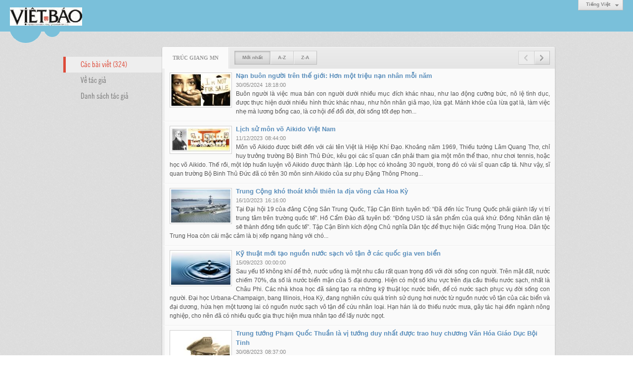

--- FILE ---
content_type: text/html; charset=utf-8
request_url: https://vietbao.com/author/post?a=4935&r=L2EyNTg1NzUvYWktaHV1LWtpZW4tZ2lhbmctdHVvbmctbmllbS1hbmgtaHVuZy1uZ3V5ZW4tdHJ1bmctdHJ1Yw
body_size: 6990
content:
<!DOCTYPE html><html lang="vi-VN" data-culture="vi-VN"><head><title>Trúc Giang MN - Các bài viết</title><meta http-equiv="Content-Type" content="text/html; charset=utf-8" /><meta charset="utf-8" /><meta name="viewport" content="width=device-width, initial-scale=1.0, maximum-scale=5" /><meta name="format-detection" content="telephone=no" /><!-- Google tag (gtag.js) -->
<script async src="https://www.googletagmanager.com/gtag/js?id=G-W51ZMCQ1K2"></script>
<script>
  window.dataLayer = window.dataLayer || [];
  function gtag(){dataLayer.push(arguments);}
  gtag('js', new Date());

  gtag('config', 'G-W51ZMCQ1K2');
</script><link href="/content/themes/owner/vietbao_com/css/BACWAMvxsBwoUa7-moLYaF_LNbaagthoX8s1tppEmxA9_2iH.fcss" rel="preload" as="style"/><link href="/content/themes/owner/vietbao_com/css/AQApAC3Qz5m0zGTLy5ktRw_-No7LmS1HD_42ji3Qz5m0zGTL.fcss" rel="preload" as="style"/><link href="/content/themes/owner/vietbao_com/css/BACWAMvxsBwoUa7-moLYaF_LNbaagthoX8s1tppEmxA9_2iH.fcss" rel="stylesheet" type="text/css"/><link href="/content/themes/owner/vietbao_com/css/AQApAC3Qz5m0zGTLy5ktRw_-No7LmS1HD_42ji3Qz5m0zGTL.fcss" rel="stylesheet" type="text/css"/><link rel="canonical" href="https://vietbao.com/author/post/4935/1/truc-giang-mn" /><link rel="icon" sizes="192x192" href="https://vietbao.com/images/file/NiW3mrsa2wgBAtwU/w200/app-mask-512.png"/><link rel="icon" sizes="128x128" href="https://vietbao.com/images/file/NiW3mrsa2wgBAtwU/w150/app-mask-512.png"/><link rel="apple-touch-icon" href="https://vietbao.com/images/file/NiW3mrsa2wgBAtwU/app-mask-512.png"/><link rel="apple-touch-icon" sizes="76x76" href="https://vietbao.com/images/file/NiW3mrsa2wgBAtwU/w100/app-mask-512.png"/><link rel="apple-touch-icon" sizes="120x120" href="https://vietbao.com/images/file/NiW3mrsa2wgBAtwU/w150/app-mask-512.png"/><link rel="apple-touch-icon" sizes="152x152" href="https://vietbao.com/images/file/NiW3mrsa2wgBAtwU/w200/app-mask-512.png"/><meta name="apple-mobile-web-app-title" content="Việt&#32;Báo&#32;Foundation"/><meta name="application-name" content="Việt&#32;Báo&#32;Foundation"/><link rel="shortcut icon" type="image/x-icon" href="https://vietbao.com/images/file/q-nMbFJ91wgBAmEn/favicon.png"/><script id="script_loader_init">document.cookie='fn_screen='+window.innerWidth+'x'+window.innerHeight+'; path=/';if(!$)var _$=[],_$$=[],$=function(f){_$.push(f)},js_loader=function(f){_$$.push(f)}</script><script type="text/javascript">(function(){var l=window.language,a={"message":"Thông báo","ok":"Đồng ý","cancel":"Hủy lệnh","close":"Đóng lại","enable_cookie":"Trình duyệt của bạn đã tắt cookie. Hãy chắc chắn rằng cookie được bật và thử lại.","":""};if(!l){l=window.language={}}for(var n in a){if(!l[n])l[n]=a[n]}})()</script></head><body class="lang_vi"><div id="root"><div id="header_section"><div class="language_list"><div class="nw_group_button"><div class="nw_dropdown_menu"><div class="nw_dropdown_menu_title"><span class="nw_dropdown_menu_text">Tiếng Việt</span></div><div class="nw_dropdown_menu_hand"></div><div class="nw_ui_menu language_list_menu"><div class="nw_ui_menu_wrap"><div class="nw_ui_menu_list"><a class="flag_en" rel="nofollow" href="/cmd/language?lang=en&amp;redirect=L2F1dGhvci9wb3N0P2E9NDkzNSZyPUwyRXlOVGcxTnpVdllXa3RhSFYxTFd0cFpXNHRaMmxoYm1jdGRIVnZibWN0Ym1sbGJTMWhibWd0YUhWdVp5MXVaM1Y1Wlc0dGRISjFibWN0ZEhKMVl3">English</a><a class="flag_vi active" rel="nofollow" href="/cmd/language?lang=vi&amp;redirect=L2F1dGhvci9wb3N0P2E9NDkzNSZyPUwyRXlOVGcxTnpVdllXa3RhSFYxTFd0cFpXNHRaMmxoYm1jdGRIVnZibWN0Ym1sbGJTMWhibWd0YUhWdVp5MXVaM1Y1Wlc0dGRISjFibWN0ZEhKMVl3">Tiếng Việt</a></div><div class="gbmab"></div><div class="gbmac"></div></div></div></div></div></div><a href="/" class="back_to_home"><img style="border:0" src="https://vietbao.com/images/file/DcUXEIsU2wgBAPQD/h32/vietbao-logo-295-x75.jpg" width="146" height="37" alt="Việt&#32;Báo&#32;Foundation&#32;–&#32;A&#32;Nonprofit&#32;501&#32;(c)(3)&#32;Organization" title="Việt&#32;Báo&#32;Foundation&#32;–&#32;A&#32;Nonprofit&#32;501&#32;(c)(3)&#32;Organization" /></a><div class="clear"></div><div class="header_decorate"></div></div><div id="content_section"><div id="content_section_padding"><div class="content_section_padding_hasmenu"><div class="uinfo_menu"><ul><li><a class="active" title="Các bài viết">Các bài viết (324)</a></li><li><a title="Về tác giả" href="/author/about/4935/truc-giang-mn">Về tác giả</a></li><li><a title="Danh sách tác giả" href="/author/list">Danh sách tác giả</a></li></ul></div><div class="uinfo_content"><form action="" autocomplete="off" method="post"><div class="nw_box"><div class="nw_box_title"><div class="nw_box_title_right"><div class="nw_group_button paging_button"><a title="Trang trước" href="javascript:void(0)" class="disabled tbPagingPrev icon"><span class="icon i_0_2"></span></a><a title="Trang sau" href="/author/post/4935/2/truc-giang-mn?r=L2EyNTg1NzUvYWktaHV1LWtpZW4tZ2lhbmctdHVvbmctbmllbS1hbmgtaHVuZy1uZ3V5ZW4tdHJ1bmctdHJ1Yw&amp;o=0" class="tbPagingNext icon"><span class="icon i_1_2"></span></a></div></div><div class="nw_box_title_left"><div class="nw_box_tab" data-for="#tbEditContent_m_search"><div data-name="main" class="active">Trúc&#32;Giang&#32;MN</div></div><div class="nw_group_button hidden-xs" style="float:left"><a class=" active" rel="nofollow" href="/author/post/4935/1/truc-giang-mn?o=0">Mới nhất</a><a class="" rel="nofollow" href="/author/post/4935/1/truc-giang-mn?o=1">A-Z</a><a class="" rel="nofollow" href="/author/post/4935/1/truc-giang-mn?o=2">Z-A</a></div></div><div class="clear"></div></div><div class="nw_box_content"><div class="clear"></div><div id="tbEditContent_m_search" class="tbEditContent nw_box_tab_content"><div class="tbTabPage" data-name="main" style="height: auto; overflow: hidden; display: block;"><div class="tbTabContent"><div class="tbField"><div class="tbField_Box"><div class="tbFieldContent col-xs-12"><div class="pl_content"><div class="pl_thumbnail"><div class="pl_thumbnail_border"><a style="width: 120px" href="/a319154/nan-buon-nguoi-tren-the-gioi-hon-mot-trieu-nan-nhan-moi-nam" class="nw_image"><img class="imglazy" src="/images/site/blank.png" data-original="/images/file/ZUnI1Q-B3AgBADU2/w150/buon-nguoi.jpg" title="buon-nguoi" alt="buon-nguoi" width="120" height="65" data-info="494,268"/><noscript><img itemprop="thumbnailUrl" src="/images/file/ZUnI1Q-B3AgBADU2/w150/buon-nguoi.jpg" title="buon-nguoi" alt="buon-nguoi" width="120" height="65" data-info="494,268"/></noscript><div itemprop="image" itemscope itemtype="https://schema.org/ImageObject"><meta itemprop="url" content="/images/file/ZUnI1Q-B3AgBADU2/w150/buon-nguoi.jpg"><meta itemprop="width" content="120"><meta itemprop="height" content="65"></div></a></div></div><div class="pl_title"><h2><a href="/a319154/nan-buon-nguoi-tren-the-gioi-hon-mot-trieu-nan-nhan-moi-nam" class="pl_atitle">Nạn buôn người trên thế giới: Hơn một triệu nạn nhân mỗi năm</a></h2></div><span class="pl_date">30/05/2024</span><span class="pl_time">18:18:00</span><div class="pl_brief">Buôn người là việc mua bán con người dưới nhiều mục đích khác nhau, như lao động cưỡng bức, nô lệ tình dục, được thực hiện dưới nhiều hình thức khác nhau, như hôn nhân giả mạo, lừa gạt. Mánh khóe của lừa gạt là, làm việc nhẹ mà lương bổng cao, là cơ hội để đổi đời, đời sống tốt đẹp hơn...</div><div class="clear"></div></div></div></div><div class="clear"></div></div><div class="tbField"><div class="tbField_Box"><div class="tbFieldContent col-xs-12"><div class="pl_content"><div class="pl_thumbnail"><div class="pl_thumbnail_border"><a style="width: 120px" href="/a317684/lich-su-mon-vo-aikido-viet-nam" class="nw_image"><img class="imglazy" src="/images/site/blank.png" data-original="/images/file/UQnloWr62wgBAB9C/w150/aikido.jpg" title="aikido" alt="aikido" width="120" height="51" data-info="657,278"/><noscript><img itemprop="thumbnailUrl" src="/images/file/UQnloWr62wgBAB9C/w150/aikido.jpg" title="aikido" alt="aikido" width="120" height="51" data-info="657,278"/></noscript><div itemprop="image" itemscope itemtype="https://schema.org/ImageObject"><meta itemprop="url" content="/images/file/UQnloWr62wgBAB9C/w150/aikido.jpg"><meta itemprop="width" content="120"><meta itemprop="height" content="51"></div></a></div></div><div class="pl_title"><h2><a href="/a317684/lich-su-mon-vo-aikido-viet-nam" class="pl_atitle">Lịch sử môn võ Aikido Việt Nam</a></h2></div><span class="pl_date">11/12/2023</span><span class="pl_time">08:44:00</span><div class="pl_brief">Môn võ Aikido được biết đến với cái tên Việt là Hiệp Khí Đạo. Khoảng năm 1969, Thiếu tướng Lâm Quang Thơ, chỉ huy trưởng trường Bộ Binh Thủ Đức, kêu gọi các sĩ quan cần phải tham gia một môn thể thao, như chơi tennis, hoặc học võ Aikido. Thế rồi, một lớp huấn luyện võ Aikido được thành lập. Lớp học có khoảng 30 người, trong đó có vài sĩ quan cấp tá. Như vậy, sĩ quan trường Bộ Binh Thủ Đức đã có trên 30 môn sinh Aikido của sư phụ Đặng Thông Phong...</div><div class="clear"></div></div></div></div><div class="clear"></div></div><div class="tbField"><div class="tbField_Box"><div class="tbFieldContent col-xs-12"><div class="pl_content"><div class="pl_thumbnail"><div class="pl_thumbnail_border"><a style="width: 120px" href="/a317200/trung-cong-kho-thoat-khoi-thien-la-dia-vong-cua-hoa-ky" class="nw_image"><img class="imglazy" src="/images/site/blank.png" data-original="/images/file/xvY3yp7O2wgBADpg/w150/450px-uss-gerald-r-ford-cvn-78-underway-on-8-april-2017.jpg" title="450px-uss-gerald-r-ford-cvn-78-underway-on-8-april-2017" alt="450px-uss-gerald-r-ford-cvn-78-underway-on-8-april-2017" width="120" height="67" data-info="450,253"/><noscript><img itemprop="thumbnailUrl" src="/images/file/xvY3yp7O2wgBADpg/w150/450px-uss-gerald-r-ford-cvn-78-underway-on-8-april-2017.jpg" title="450px-uss-gerald-r-ford-cvn-78-underway-on-8-april-2017" alt="450px-uss-gerald-r-ford-cvn-78-underway-on-8-april-2017" width="120" height="67" data-info="450,253"/></noscript><div itemprop="image" itemscope itemtype="https://schema.org/ImageObject"><meta itemprop="url" content="/images/file/xvY3yp7O2wgBADpg/w150/450px-uss-gerald-r-ford-cvn-78-underway-on-8-april-2017.jpg"><meta itemprop="width" content="120"><meta itemprop="height" content="67"></div></a></div></div><div class="pl_title"><h2><a href="/a317200/trung-cong-kho-thoat-khoi-thien-la-dia-vong-cua-hoa-ky" class="pl_atitle">Trung Cộng khó thoát khỏi thiên la địa võng của Hoa Kỳ</a></h2></div><span class="pl_date">16/10/2023</span><span class="pl_time">16:16:00</span><div class="pl_brief">Tại Đại hội 19 của đảng Cộng Sản Trung Quốc, Tập Cận Bình tuyên bố: “Đã đến lúc Trung Quốc phải giành lấy vị trí trung tâm trên trường quốc tế”. Hồ Cẩm Đào đã tuyên bố: “Đồng USD là sản phẩm của quá khứ. Đồng Nhân dân tệ sẽ thành đồng tiền quốc tế”. Tập Cận Bình kích động Chủ nghĩa Dân tộc để thực hiện Giấc mộng Trung Hoa. Dân tộc Trung Hoa còn cái mặc cảm là bị xếp ngang hàng với chó...</div><div class="clear"></div></div></div></div><div class="clear"></div></div><div class="tbField"><div class="tbField_Box"><div class="tbFieldContent col-xs-12"><div class="pl_content"><div class="pl_thumbnail"><div class="pl_thumbnail_border"><a style="width: 120px" href="/a316929/ky-thuat-moi-tao-nguon-nuoc-sach-vo-tan-o-cac-quoc-gia-ven-bien" class="nw_image"><img class="imglazy" src="/images/site/blank.png" data-original="/images/file/UMrw-J212wgBAGRF/w150/nuoc-sach-vo-tan.jpg" title="nuoc-sach-vo-tan" alt="nuoc-sach-vo-tan" width="120" height="67" data-info="562,316"/><noscript><img itemprop="thumbnailUrl" src="/images/file/UMrw-J212wgBAGRF/w150/nuoc-sach-vo-tan.jpg" title="nuoc-sach-vo-tan" alt="nuoc-sach-vo-tan" width="120" height="67" data-info="562,316"/></noscript><div itemprop="image" itemscope itemtype="https://schema.org/ImageObject"><meta itemprop="url" content="/images/file/UMrw-J212wgBAGRF/w150/nuoc-sach-vo-tan.jpg"><meta itemprop="width" content="120"><meta itemprop="height" content="67"></div></a></div></div><div class="pl_title"><h2><a href="/a316929/ky-thuat-moi-tao-nguon-nuoc-sach-vo-tan-o-cac-quoc-gia-ven-bien" class="pl_atitle">Kỹ thuật mới tạo nguồn nước sạch vô tận ở các quốc gia ven biển</a></h2></div><span class="pl_date">15/09/2023</span><span class="pl_time">00:00:00</span><div class="pl_brief">Sau yếu tố không khí để thở, nước uống là một nhu cầu rất quan trọng đối với đời sống con người. Trên mặt đất, nước chiếm 70%, đa số là nước biển mặn của 5 đại dương. Hiện có một số khu vực trên địa cầu thiếu nước sạch, nhất là Châu Phi. Các nhà khoa học đã sáng tạo ra những kỹ thuật lọc nước biển, để có nước sạch phục vụ đời sống con người. Đại học Urbana-Champaign, bang Illinois, Hoa Kỳ, đang nghiên cứu quá trình sử dụng hơi nước từ nguồn nước vô tận của các biển và đại dương, hứa hẹn một tương lai có nguồn nước sạch vô tận để cứu nhân loại. Hạn hán là do thiếu nước mưa, gây tác hại đến ngành nông nghiệp, cho nên đã có nhiều quốc gia thực hiện mưa nhân tạo để lấy nước ngọt.</div><div class="clear"></div></div></div></div><div class="clear"></div></div><div class="tbField"><div class="tbField_Box"><div class="tbFieldContent col-xs-12"><div class="pl_content"><div class="pl_thumbnail"><div class="pl_thumbnail_border"><a style="width: 120px" href="/a316787/trung-tuong-pham-quoc-thuan-la-vi-tuong-duy-nhat-duoc-trao-huy-chuong-van-hoa-giao-duc-boi-tinh" class="nw_image"><img class="imglazy" src="/images/site/blank.png" data-original="/images/file/y2vI1W-p2wgBAOI5/w150/thuan.jpg" title="thuan" alt="thuan" width="120" height="136" data-info="179,203"/><noscript><img itemprop="thumbnailUrl" src="/images/file/y2vI1W-p2wgBAOI5/w150/thuan.jpg" title="thuan" alt="thuan" width="120" height="136" data-info="179,203"/></noscript><div itemprop="image" itemscope itemtype="https://schema.org/ImageObject"><meta itemprop="url" content="/images/file/y2vI1W-p2wgBAOI5/w150/thuan.jpg"><meta itemprop="width" content="120"><meta itemprop="height" content="136"></div></a></div></div><div class="pl_title"><h2><a href="/a316787/trung-tuong-pham-quoc-thuan-la-vi-tuong-duy-nhat-duoc-trao-huy-chuong-van-hoa-giao-duc-boi-tinh" class="pl_atitle">Trung tướng Phạm Quốc Thuần là vị tướng duy nhất được trao huy chương Văn Hóa Giáo Dục Bội Tinh</a></h2></div><span class="pl_date">30/08/2023</span><span class="pl_time">08:37:00</span><div class="pl_brief">Cựu Trung tướng Phạm Quốc Thuần đã qua đời vào lúc 8 giờ sáng ngày Thứ Sáu 18-8-2023 tại Fountain Valley, California, hưởng thọ 98 tuổi. Ông sinh ngày 31-8-1926 tại Hà Đông. Trung tướng Phạm Quốc Thuần giữ chức vụ Chỉ huy trưởng trường Bộ Binh (Thủ Đức) ngày 20-8-1969...</div><div class="clear"></div></div></div></div><div class="clear"></div></div><div class="tbField"><div class="tbField_Box"><div class="tbFieldContent col-xs-12"><div class="pl_content"><div class="pl_thumbnail"><div class="pl_thumbnail_border"><a style="width: 120px" href="/a316177/tim-hieu-ve-dien-nhiet-hach" class="nw_image"><img class="imglazy" src="/images/site/blank.png" data-original="/images/file/C_RESCl32wgBAJoe/w150/tg-1.jpg" title="tg-1" alt="tg-1" width="120" height="76" data-info="237,150"/><noscript><img itemprop="thumbnailUrl" src="/images/file/C_RESCl32wgBAJoe/w150/tg-1.jpg" title="tg-1" alt="tg-1" width="120" height="76" data-info="237,150"/></noscript><div itemprop="image" itemscope itemtype="https://schema.org/ImageObject"><meta itemprop="url" content="/images/file/C_RESCl32wgBAJoe/w150/tg-1.jpg"><meta itemprop="width" content="120"><meta itemprop="height" content="76"></div></a></div></div><div class="pl_title"><h2><a href="/a316177/tim-hieu-ve-dien-nhiet-hach" class="pl_atitle">Tìm hiểu về điện nhiệt hạch</a></h2></div><span class="pl_date">27/06/2023</span><span class="pl_time">09:09:00</span><div class="pl_brief">Điện năng là nhu cầu thiết yếu của con người. Máy móc sản xuất sản phẩm phục vụ đời sống con người, và ngay cả những vật dụng trong nhà cũng chạy bằng điện. Ngày nay, khuynh hướng xây dựng nhà máy điện năng lượng nhiệt hạch để có nguồn điện không có giới hạn, và nhất là an toàn. Các khoa học gia trên thế giới đang nỗ lực thử nghiệm để tiến tới việc thu nhận nguồn điện nhiệt hạch nầy...</div><div class="clear"></div></div></div></div><div class="clear"></div></div><div class="tbField"><div class="tbField_Box"><div class="tbFieldContent col-xs-12"><div class="pl_content"><div class="pl_thumbnail"><div class="pl_thumbnail_border"><a style="width: 120px" href="/a315663/tri-thong-minh-con-nguoi-va-lam-sao-de-biet-chi-so-iq-cua-moi-nguoi" class="nw_image"><img class="imglazy" src="/images/site/blank.png" data-original="/images/file/jZuqp6hK2wgBACMf/w150/truc-6.jpg" title="truc-6" alt="truc-6" width="120" height="40" data-info="1133,377"/><noscript><img itemprop="thumbnailUrl" src="/images/file/jZuqp6hK2wgBACMf/w150/truc-6.jpg" title="truc-6" alt="truc-6" width="120" height="40" data-info="1133,377"/></noscript><div itemprop="image" itemscope itemtype="https://schema.org/ImageObject"><meta itemprop="url" content="/images/file/jZuqp6hK2wgBACMf/w150/truc-6.jpg"><meta itemprop="width" content="120"><meta itemprop="height" content="40"></div></a></div></div><div class="pl_title"><h2><a href="/a315663/tri-thong-minh-con-nguoi-va-lam-sao-de-biet-chi-so-iq-cua-moi-nguoi" class="pl_atitle">Trí thông minh con người và làm sao để biết chỉ số IQ của mỗi người</a></h2></div><span class="pl_date">01/05/2023</span><span class="pl_time">17:58:00</span><div class="pl_brief">Trí thông minh được định nghĩa là người có kiến thức, và biết sử dụng sự hiểu biết vượt bậc, trước những tình huống ngoài đời. Những nhà bác học là những người có trí thông minh hơn hẳn người bình thường. Những phát minh về khoa học giúp cải tiến đời sống con người, và làm xã hội tiến bộ. Trí thông minh được xếp hạng theo chỉ số IQ của mỗi người...</div><div class="clear"></div></div></div></div><div class="clear"></div></div><div class="tbField"><div class="tbField_Box"><div class="tbFieldContent col-xs-12"><div class="pl_content"><div class="pl_thumbnail"><div class="pl_thumbnail_border"><a style="width: 120px" href="/a315526/nhung-canh-bao-ve-su-nguy-hiem-cua-tri-tue-nhan-tao" class="nw_image"><img class="imglazy" src="/images/site/blank.png" data-original="/images/file/s05vNXg_2wgBAI5E/w150/ai.jpg" title="ai" alt="ai" width="120" height="80" data-info="246,165"/><noscript><img itemprop="thumbnailUrl" src="/images/file/s05vNXg_2wgBAI5E/w150/ai.jpg" title="ai" alt="ai" width="120" height="80" data-info="246,165"/></noscript><div itemprop="image" itemscope itemtype="https://schema.org/ImageObject"><meta itemprop="url" content="/images/file/s05vNXg_2wgBAI5E/w150/ai.jpg"><meta itemprop="width" content="120"><meta itemprop="height" content="80"></div></a></div></div><div class="pl_title"><h2><a href="/a315526/nhung-canh-bao-ve-su-nguy-hiem-cua-tri-tue-nhan-tao" class="pl_atitle">Những cảnh báo về sự nguy hiểm của trí tuệ nhân tạo</a></h2></div><span class="pl_date">17/04/2023</span><span class="pl_time">12:11:00</span><div class="pl_brief">Những bộ óc siêu đẳng của con người tạo ra trí tuệ nhân tạo/ Artificial Intelligence (AI). Những ứng dụng của AI phục vụ đời sống con người, ngày càng tốt đẹp hơn.</div><div class="clear"></div></div></div></div><div class="clear"></div></div><div class="tbField"><div class="tbField_Box"><div class="tbFieldContent col-xs-12"><div class="pl_content"><div class="pl_thumbnail"><div class="pl_thumbnail_border"><a style="width: 120px" href="/a315408/ryvid-anthem-ba-thanh-nien-goc-viet-che-tao-chiec-mo-to-chay-dien-day-an-tuong-va-doc-dao" class="nw_image"><img class="imglazy" src="/images/site/blank.png" data-original="/images/file/IHnx7zI22wgBAH90/w150/moto-1.jpg" title="moto-1" alt="moto-1" width="120" height="83" data-info="170,117"/><noscript><img itemprop="thumbnailUrl" src="/images/file/IHnx7zI22wgBAH90/w150/moto-1.jpg" title="moto-1" alt="moto-1" width="120" height="83" data-info="170,117"/></noscript><div itemprop="image" itemscope itemtype="https://schema.org/ImageObject"><meta itemprop="url" content="/images/file/IHnx7zI22wgBAH90/w150/moto-1.jpg"><meta itemprop="width" content="120"><meta itemprop="height" content="83"></div></a></div></div><div class="pl_title"><h2><a href="/a315408/ryvid-anthem-ba-thanh-nien-goc-viet-che-tao-chiec-mo-to-chay-dien-day-an-tuong-va-doc-dao" class="pl_atitle">Ryvid Anthem: Ba thanh niên gốc Việt chế tạo chiếc mô-tô chạy điện đầy ấn tượng và độc đáo</a></h2></div><span class="pl_date">05/04/2023</span><span class="pl_time">17:01:00</span><div class="pl_brief">Trong mấy tuần vừa qua, truyền thông người Việt ở Mỹ, đưa tin về ba thanh niên gốc Việt ở bang California, đã tung ra thị trường mô tô điện, chiếc xe Ryvid Anthem rất ấn tượng. Mô tô điện Ryvid Anthem là một xe điện hạng nhẹ, sáng tạo nhất thời hiện tại. Điểm nổi bật của chiếc Ryvid Anthem là giá rẻ, nhẹ nhàng, và khối máy có thể lấy ra được để đem đi sạc pin...</div><div class="clear"></div></div></div></div><div class="clear"></div></div><div class="tbField"><div class="tbField_Box"><div class="tbFieldContent col-xs-12"><div class="pl_content"><div class="pl_thumbnail"><div class="pl_thumbnail_border"><a style="width: 120px" href="/a315245/x-92-diep-vien-gioi-nhat-cua-viet-nam-cong-hoa-va-cua-cia" class="nw_image"><img class="imglazy" src="/images/site/blank.png" data-original="/images/file/Jt8pb3Uq2wgBAE5e/w150/arvn.jpg" title="arvn" alt="arvn" width="120" height="80" data-info="1024,680"/><noscript><img itemprop="thumbnailUrl" src="/images/file/Jt8pb3Uq2wgBAE5e/w150/arvn.jpg" title="arvn" alt="arvn" width="120" height="80" data-info="1024,680"/></noscript><div itemprop="image" itemscope itemtype="https://schema.org/ImageObject"><meta itemprop="url" content="/images/file/Jt8pb3Uq2wgBAE5e/w150/arvn.jpg"><meta itemprop="width" content="120"><meta itemprop="height" content="80"></div></a></div></div><div class="pl_title"><h2><a href="/a315245/x-92-diep-vien-gioi-nhat-cua-viet-nam-cong-hoa-va-cua-cia" class="pl_atitle">X.92, Điệp viên giỏi nhất của Việt Nam Cộng Hòa và của CIA</a></h2></div><span class="pl_date">21/03/2023</span><span class="pl_time">18:20:00</span><div class="pl_brief">Về tình báo trong chiến tranh Việt Nam, điệp viên Võ Văn Ba dường như không có ai nhắc đến, cho mãi đến những năm sau nầy, hai điệp viên của Trung Ương Tình Báo Hoa Kỳ, CIA, mới tiết lộ và xác nhận Võ Văn Ba là người gián điệp giỏi nhất của Việt Nam Cộng Hòa và của CIA trong chiến tranh Việt Nam...</div><div class="clear"></div></div></div></div><div class="clear"></div></div></div></div></div><div class="clear"></div></div><div class="nw_box_bottom"><div class="nw_box_bottom_right"><div class="nw_group_button paging_button"><a title="Trang trước" href="javascript:void(0)" class="disabled tbPagingPrev icon"><span class="icon i_0_2"></span></a><a title="Trang sau" href="/author/post/4935/2/truc-giang-mn?r=L2EyNTg1NzUvYWktaHV1LWtpZW4tZ2lhbmctdHVvbmctbmllbS1hbmgtaHVuZy1uZ3V5ZW4tdHJ1bmctdHJ1Yw&amp;o=0" class="tbPagingNext icon"><span class="icon i_1_2"></span></a></div></div><div class="nw_box_bottom_left"><div class="nw_group_button"><a href="javascript:history.back()" rel="nofollow">Quay lại</a></div></div><div class="clear"></div></div></div></form></div></div><div class="clear"></div></div></div><div id="footer_section"><div id="copyright_nav">Copyright &copy; 2026 <a target="_blank" title="vietbao.com" href="/">vietbao.com</a>&nbsp;All rights reserved <a target="_blank" title="www.vnvn.net" href="http://www.vnvn.net"><img src="/images/site/powered-by-vnvn.png" width="128" height="20" title="VNVN System" alt="VNVN System" /></a></div></div></div><script id="script_loader_end" data-event="nw.loader.ATTsI1BbXrUZoVbb">(function(){var g=window,f=document,d=g.addEventListener,b=g.attachEvent;g.__$$$=[{path:"/content/themes/owner/vietbao_com/scripts/EgBbAhGH17JJ7Mbs_nhEOdr0PvL-eEQ52vQ-8kwys1mOBuH5.fjs",async:0,group:0},{path:"/content/themes/owner/vietbao_com/scripts/AQA0AMDhX4nNCTDQTnCJrpDl8SFOcImukOXxIcDhX4nNCTDQ.fjs",async:0,group:0},{path:"/content/themes/owner/vietbao_com/scripts/AQA3AIfQBArAd_f4VWhnUlCPU4VVaGdSUI9ThYfQBArAd_f4.fjs",async:0,group:0},{path:"/content/themes/owner/vietbao_com/scripts/AQAxAJEbTdMXMGqEf3lM-UB_4Gl_eUz5QH_gaZEbTdMXMGqE.fjs",async:0,group:0}];g.NV3VER=635230020230327001;if(!g.BROWSER){g.BROWSER=33024;}if (g.nw_loader)nw_loader("nw.loader.ATTsI1BbXrUZoVbb");else {var ls=f.createElement('script');ls.type='text/javascript';ls.src="/content/themes/owner/vietbao_com/scripts/AQAiAOBfWWGx-jdtToM9r5GYH_JOgz2vkZgf8uBfWWGx-jdt.fjs";f.getElementsByTagName('head')[0].appendChild(ls);}})();</script><script defer src="https://static.cloudflareinsights.com/beacon.min.js/vcd15cbe7772f49c399c6a5babf22c1241717689176015" integrity="sha512-ZpsOmlRQV6y907TI0dKBHq9Md29nnaEIPlkf84rnaERnq6zvWvPUqr2ft8M1aS28oN72PdrCzSjY4U6VaAw1EQ==" data-cf-beacon='{"version":"2024.11.0","token":"7ec3e5dc5f334142ae5dabb38ccb1850","r":1,"server_timing":{"name":{"cfCacheStatus":true,"cfEdge":true,"cfExtPri":true,"cfL4":true,"cfOrigin":true,"cfSpeedBrain":true},"location_startswith":null}}' crossorigin="anonymous"></script>
</body></html>